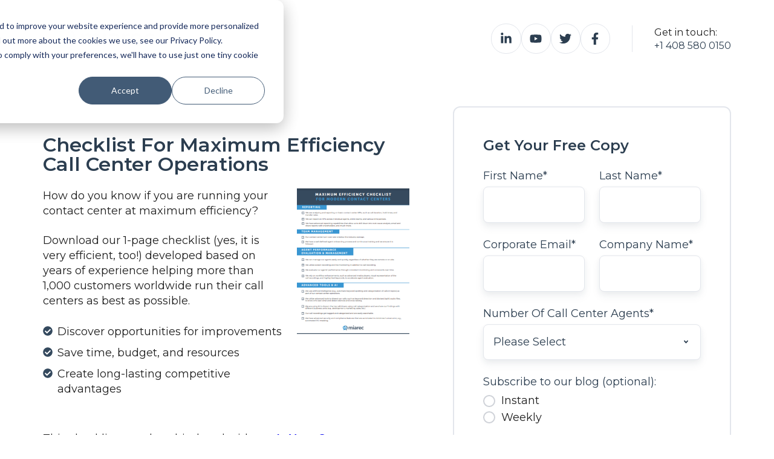

--- FILE ---
content_type: text/css
request_url: https://info.miarec.com/hubfs/hub_generated/template_assets/1/60508474177/1768506632352/template_lang-select.min.css
body_size: -27
content:
.lang-select{display:flex;position:relative;vertical-align:middle;white-space:nowrap}.lang-select__button{align-items:center;background:none;border:none;cursor:pointer;display:flex;font-family:inherit;font-weight:inherit;padding:0}.lang-select__label{display:block;font-size:.82rem}.lang-select--short-label .lang-select__label{text-transform:uppercase}.lang-select__icon{display:flex;margin-inline-start:4px}.lang-select--no-label .lang-select__icon{margin-inline-start:0}.lang-select__icon svg{fill:currentColor;height:1.09rem;width:1.09rem}.lang-select__arrow{display:flex;margin-inline-start:.11rem}.lang-select__arrow svg{height:.67rem;width:.67rem}.lang-select__nav{border-radius:6px;box-shadow:0 8px 16px rgba(44,62,80,.05),0 4px 8px rgba(44,62,80,.05);display:none;font-size:.82rem;padding:.73rem 1.11rem;position:absolute;right:-1.11rem;text-align:left;top:100%;z-index:2}.lang-select--active .lang-select__nav{animation:uiPop .2s ease-in-out forwards;display:block}.lang-select__nav ul{list-style:none;margin:0;padding:0}.lang-select__nav a{color:inherit;display:block;padding:.1rem 0}.lang-select__nav a,.lang-select__nav a:hover{text-decoration:none}.lang-select__nav li:first-child a{cursor:default;pointer-events:none}.lang-select--light .lang-select__button{color:#2c3e50}.lang-select--light .lang-select__nav{background:#fff;color:#2c3e50}.lang-select--light .lang-select__nav a:hover,.lang-select--light .lang-select__nav li:first-child a{color:#1f1f1f}.lang-select--dark .lang-select__button{color:#fff}.lang-select--dark .lang-select__nav{background:#2c3e50;color:#fff}.lang-select--dark .lang-select__nav a:hover,.lang-select--dark .lang-select__nav li:first-child a{color:hsla(0,0%,100%,.8)}

--- FILE ---
content_type: text/css
request_url: https://info.miarec.com/hubfs/hub_generated/template_assets/1/60508468315/1768506618469/template_header-lp-01.min.css
body_size: -312
content:
.header__section--main{padding-bottom:1.11rem;padding-top:1.11rem}.header--overlap .header__icons__static,.header--overlap .header__logo__static,.header--wo-lang .header__lang,.header:not(.header--overlap) .header__icons__overlap,.header:not(.header--overlap) .header__logo__overlap{display:none}.header__info{font-size:.89rem}.header__info a{text-decoration:none}.header__info a:hover{text-decoration:underline}.header__icons .module .module__inner>*{margin-bottom:0}.header--w-lang .header__icons{margin-inline-start:1rem}.header--w-icons .header__info,.header--w-lang .header__info{border-inline-start:1px solid;margin-inline-start:2rem;padding-inline-start:2rem}@media (max-width:767px){.header__icons{display:none}}@media (max-width:479px){.header__info{display:none}}.header{background:#fff}.header--w-icons .header__info,.header--w-lang .header__info{border-color:#e3e6ec}.header__info a,.header__info a:hover{color:#2c3e50}

--- FILE ---
content_type: text/css
request_url: https://info.miarec.com/hubfs/hub_generated/template_assets/1/60504640336/1768506623102/template_rich-text.min.css
body_size: -324
content:
.rtext--box{border-radius:12px;margin-bottom:24px;padding:24px}.rtext--box-border{border:2px solid}.rtext--box-border.txt--light{border-color:#e3e6ec}.rtext--box-border.txt--dark{border-color:hsla(0,0%,100%,.2)}.rtext--box-accent{background:linear-gradient(111.02deg,#e74c3c,#c0392b);box-shadow:0 16px 32px rgba(52,73,94,.2),0 8px 16px rgba(52,73,94,.2)}.rtext--box-dark{background:#2c3e50;box-shadow:0 16px 32px rgba(44,62,80,.05),0 8px 16px rgba(44,62,80,.05)}.rtext--box-light{background:#f8f9fb}.rtext--box-white{background:#fff;box-shadow:0 16px 32px rgba(44,62,80,.05),0 8px 16px rgba(44,62,80,.05)}.rtext--box-ghost{-webkit-backdrop-filter:blur(24px);backdrop-filter:blur(24px);background:hsla(0,0%,100%,.1)}

--- FILE ---
content_type: text/css
request_url: https://info.miarec.com/hubfs/hub_generated/template_assets/1/60504570760/1768506615092/template_footer-04.min.css
body_size: -611
content:
.footer__nav ul{align-items:center;display:flex;flex-wrap:wrap;justify-content:center;list-style:none;margin:0;padding:0}.footer__nav ul li{padding:0 1.11rem 10px}.footer__nav ul li a{text-decoration:none}.footer__nav ul li a:hover{text-decoration:underline}@media (max-width:767px){.footer__nav ul{flex-direction:column}}.footer{background:#fff}.footer__nav ul li a,.footer__nav ul li a:hover{color:#2c3e50}

--- FILE ---
content_type: application/javascript
request_url: https://info.miarec.com/hubfs/hub_generated/template_assets/1/60508472067/1768506627883/template_lightbox.min.js
body_size: 4045
content:
let bp_anim_rtl="";var BigPicture=function(){var el,initialized,container,displayElement,displayImage,displayVideo,displayAudio,iframeContainer,iframeSiteVid,imgSrc,closeButton,siteVidID,isLoading,checkMediaTimeout,loadingIcon,caption,captionText,captionContent,captionHideButton,isOpen,galleryOpen,isClosing,remoteImage,animationStart,animationEnd,onChangeImage,rightArrowBtn,leftArrowBtn,galleryPosition,galleryEls,galleryCounter,supportsTouch,opts,imgCache=[],preloadedImages={},appendEl="appendChild",createEl="createElement",removeEl="removeChild";function getRect(){var ref=el.getBoundingClientRect(),top=ref.top,left=ref.left,width=ref.width,height=ref.height;return"transform:translate3D("+(left-(container.clientWidth-width)/2)+"px, "+(top-(container.clientHeight-height)/2)+"px, 0) scale3D("+el.clientWidth/displayElement.clientWidth+", "+el.clientHeight/displayElement.clientHeight+", 0)"}function updateGallery(movement){var galleryLength=galleryEls.length-1;if(!isLoading){if(movement>0&&galleryPosition===galleryLength||movement<0&&!galleryPosition){if(!opts.loop)return changeCSS(displayImage,""),void setTimeout(changeCSS,9,displayImage,"animation:"+(movement>0?"bpl".concat(bp_anim_rtl):"bpf".concat(bp_anim_rtl))+" .3s;transition:transform .35s");galleryPosition=movement>0?-1:galleryLength+1}if([(galleryPosition=Math.max(0,Math.min(galleryPosition+movement,galleryLength)))-1,galleryPosition,galleryPosition+1].forEach(function(position){if(position=Math.max(0,Math.min(position,galleryLength)),!preloadedImages[position]){var src=galleryEls[position].src,img=document[createEl]("IMG");img.addEventListener("load",addToImgCache.bind(null,src)),img.src=src,preloadedImages[position]=img}}),preloadedImages[galleryPosition].complete)return changeGalleryImage(movement);isLoading=!0,changeCSS(loadingIcon,"opacity:.4;"),container[appendEl](loadingIcon),preloadedImages[galleryPosition].onload=function(){galleryOpen&&changeGalleryImage(movement)},preloadedImages[galleryPosition].onerror=function(){galleryEls[galleryPosition]={error:"Error loading image"},galleryOpen&&changeGalleryImage(movement)}}}function changeGalleryImage(movement){isLoading&&(container[removeEl](loadingIcon),isLoading=!1);var activeEl=galleryEls[galleryPosition];if(activeEl.error)alert(activeEl.error);else{var oldimg=container.querySelector("img:last-of-type");changeCSS(displayImage=displayElement=preloadedImages[galleryPosition],"animation:"+(movement>0?"bpfl"+bp_anim_rtl:"bpfr"+bp_anim_rtl)+" .35s;transition:transform .35s"),changeCSS(oldimg,"animation:"+(movement>0?"bpfol".concat(bp_anim_rtl):"bpfor".concat(bp_anim_rtl))+" .35s both"),container[appendEl](displayImage),activeEl.el&&(el=activeEl.el)}galleryCounter.innerHTML=galleryPosition+1+"/"+galleryEls.length,toggleCaption(galleryEls[galleryPosition].caption),onChangeImage&&onChangeImage([displayImage,galleryEls[galleryPosition]])}function updateIframeDimensions(){var height,width,windowHeight=.95*window.innerHeight,windowWidth=.95*window.innerWidth,windowAspect=windowHeight/windowWidth,ref=opts.dimensions||[1920,1080],dimensionWidth=ref[0],dimensionHeight=ref[1],iframeAspect=dimensionHeight/dimensionWidth;iframeAspect>windowAspect?width=(height=Math.min(dimensionHeight,windowHeight))/iframeAspect:height=(width=Math.min(dimensionWidth,windowWidth))*iframeAspect,iframeContainer.style.cssText+="width:"+width+"px;height:"+height+"px;"}function checkMedia(errMsg){~[1,4].indexOf(displayElement.readyState)?(open(),setTimeout(function(){displayElement.play()},99)):displayElement.error?open(errMsg):checkMediaTimeout=setTimeout(checkMedia,35,errMsg)}function toggleLoadingIcon(bool){opts.noLoader||(bool&&changeCSS(loadingIcon,"top:"+el.offsetTop+"px;left:"+el.offsetLeft+"px;height:"+el.clientHeight+"px;width:"+el.clientWidth+"px"),el.parentElement[bool?appendEl:removeEl](loadingIcon),isLoading=bool)}function toggleCaption(captionContent){captionContent&&(captionText.innerHTML=captionContent),changeCSS(caption,"opacity:"+(captionContent?"1;pointer-events:auto":"0"))}function addToImgCache(url){!~imgCache.indexOf(url)&&imgCache.push(url)}function open(err){if(isLoading&&toggleLoadingIcon(),animationStart&&animationStart(),"string"==typeof err)return removeContainer(),opts.onError?opts.onError():alert("Error: The requested "+err+" could not be loaded.");remoteImage&&addToImgCache(imgSrc),displayElement.style.cssText+=getRect(),changeCSS(container,"opacity:1;pointer-events:auto"),animationEnd&&(animationEnd=setTimeout(animationEnd,410)),isOpen=!0,document.body.classList.add("lightbox-open"),galleryOpen=!!galleryEls,setTimeout(function(){displayElement.style.cssText+="transition:transform .35s;transform:none",captionContent&&setTimeout(toggleCaption,250,captionContent)},60)}function close(e){var target=e?e.target:container,clickEls=[caption,captionHideButton,displayVideo,displayAudio,captionText,leftArrowBtn,rightArrowBtn,loadingIcon];target.blur(),isClosing||~clickEls.indexOf(target)||(displayElement.style.cssText+=getRect(),changeCSS(container,"pointer-events:auto"),setTimeout(removeContainer,350),clearTimeout(animationEnd),isOpen=!1,isClosing=!0,document.body.classList.remove("lightbox-open"))}function removeContainer(){if((displayElement===iframeContainer?iframeSiteVid:displayElement).removeAttribute("src"),document.body[removeEl](container),container[removeEl](displayElement),changeCSS(container,""),changeCSS(displayElement,""),toggleCaption(!1),galleryOpen){for(var images=container.querySelectorAll("img"),i=0;i<images.length;i++)container[removeEl](images[i]);isLoading&&container[removeEl](loadingIcon),container[removeEl](galleryCounter),galleryOpen=galleryEls=!1,preloadedImages={},supportsTouch||container[removeEl](rightArrowBtn),supportsTouch||container[removeEl](leftArrowBtn),displayImage.onload=open,displayImage.onerror=open.bind(null,"image")}opts.onClose&&opts.onClose(),isClosing=isLoading=!1}function changeCSS(ref,newStyle){ref.style.cssText=newStyle}return function(options){var source,loop;return initialized||function(){var startX;function createCloseButton(className){var el=document[createEl]("button");return el.className=className,el.innerHTML='<svg width="24" height="24" viewBox="0 0 24 24" xmlns="http://www.w3.org/2000/svg"><path d="M20.707 4.707a1 1 0 0 0-1.414-1.414L12 10.586 4.707 3.293a1 1 0 0 0-1.414 1.414L10.586 12l-7.293 7.293a1 1 0 1 0 1.414 1.414L12 13.414l7.293 7.293a1 1 0 0 0 1.414-1.414L13.414 12l7.293-7.293z" fill="currentColor"></path></svg>',el}function createArrowSymbol(direction,class_name){var el=document[createEl]("button");return el.className=class_name,el.innerHTML=1==direction?'<svg width="24" height="24" viewBox="0 0 24 24" fill="none" xmlns="http://www.w3.org/2000/svg"><path fill-rule="evenodd" clip-rule="evenodd" d="M6.32218 2.32544C6.75176 1.89152 7.44824 1.89152 7.87782 2.32544L17.6778 11.2143C18.1074 11.6482 18.1074 12.3518 17.6778 12.7857L7.87782 21.6746C7.44824 22.1085 6.75176 22.1085 6.32218 21.6746C5.89261 21.2406 5.89261 20.5371 6.32218 20.1032L15.3444 12L6.32218 3.89679C5.89261 3.46287 5.89261 2.75935 6.32218 2.32544Z" fill="currentColor"></path></svg>':'<svg width="24" height="24" viewBox="0 0 24 24" xmlns="http://www.w3.org/2000/svg"><path fill-rule="evenodd" clip-rule="evenodd" d="M17.6778 2.32544C17.2482 1.89152 16.5518 1.89152 16.1222 2.32544L6.32219 11.2143C5.89261 11.6482 5.89261 12.3518 6.32219 12.7857L16.1222 21.6746C16.5518 22.1085 17.2482 22.1085 17.6778 21.6746C18.1074 21.2406 18.1074 20.5371 17.6778 20.1032L8.65564 12L17.6778 3.89679C18.1074 3.46287 18.1074 2.75935 17.6778 2.32544Z" fill="currentColor"></path></svg>',el.onclick=function(e){e.stopPropagation(),updateGallery(direction)},el}var style=document[createEl]("STYLE");style.innerHTML="/*css here*/",document.head[appendEl](style),(container=document[createEl]("DIV")).id="bp_container",container.onclick=close,closeButton=createCloseButton("bp-x"),container[appendEl](closeButton),"ontouchstart"in window&&(supportsTouch=!0,container.ontouchstart=function(ref){var changedTouches=ref.changedTouches;startX=changedTouches[0].pageX},container.ontouchmove=function(e){e.preventDefault()},container.ontouchend=function(ref){var changedTouches=ref.changedTouches;if(galleryOpen){var distX=changedTouches[0].pageX-startX;distX<-30&&updateGallery(1),distX>30&&updateGallery(-1)}});displayImage=document[createEl]("IMG"),(displayVideo=document[createEl]("VIDEO")).id="bp_vid",displayVideo.setAttribute("playsinline",!0),displayVideo.controls=!0,displayVideo.loop=!0,(displayAudio=document[createEl]("audio")).id="bp_aud",displayAudio.controls=!0,displayAudio.loop=!0,(galleryCounter=document[createEl]("span")).id="bp_count",(caption=document[createEl]("DIV")).id="bp_caption",(captionHideButton=createCloseButton("bp-xc")).onclick=toggleCaption.bind(null,!1),caption[appendEl](captionHideButton),captionText=document[createEl]("SPAN"),caption[appendEl](captionText),container[appendEl](caption),leftArrowBtn=createArrowSymbol(-1,"bp-lr bp-lrl"),rightArrowBtn=createArrowSymbol(1,"bp-lr bp-lrr"),(loadingIcon=document[createEl]("DIV")).id="bp_loader",loadingIcon.innerHTML='<svg viewbox="0 0 32 32" fill="#fff" opacity=".8"><path d="M16 0a16 16 0 0 0 0 32 16 16 0 0 0 0-32m0 4a12 12 0 0 1 0 24 12 12 0 0 1 0-24" fill="#000" opacity=".5"/><path d="M16 0a16 16 0 0 1 16 16h-4A12 12 0 0 0 16 4z"/></svg>',(iframeContainer=document[createEl]("DIV")).id="bp_sv",(iframeSiteVid=document[createEl]("IFRAME")).allow="autoplay; fullscreen",iframeSiteVid.setAttribute("allowfullscreen",!0),iframeSiteVid.onload=function(){return iframeContainer[removeEl](loadingIcon)},changeCSS(iframeSiteVid,"border:0;position:absolute;height:100%;width:100%;left:0;top:0"),iframeContainer[appendEl](iframeSiteVid),displayImage.onload=open,displayImage.onerror=open.bind(null,"image"),window.addEventListener("resize",function(){galleryOpen||isLoading&&toggleLoadingIcon(!0),displayElement===iframeContainer&&updateIframeDimensions()}),document.addEventListener("keyup",function(ref){var keyCode=ref.keyCode;27===keyCode&&isOpen&&close(),galleryOpen&&(39===keyCode&&updateGallery(1),37===keyCode&&updateGallery(-1),38===keyCode&&updateGallery(10),40===keyCode&&updateGallery(-10))}),document.addEventListener("keydown",function(e){galleryOpen&&~[37,38,39,40].indexOf(e.keyCode)&&e.preventDefault()}),document.addEventListener("focus",function(e){isOpen&&!container.contains(e.target)&&(e.stopPropagation(),closeButton.focus())},!0),initialized=!0}(),isLoading&&(clearTimeout(checkMediaTimeout),removeContainer()),opts=options,siteVidID=options.ytSrc||options.vimeoSrc,animationStart=options.animationStart,animationEnd=options.animationEnd,onChangeImage=options.onChangeImage,el=options.el,remoteImage=!1,captionContent=el.getAttribute("data-caption"),options.gallery?function(gallery,position){var galleryAttribute=opts.galleryAttribute||"data-bp";if(Array.isArray(gallery))galleryEls=gallery,captionContent=gallery[galleryPosition=position||0].caption;else{var elIndex=(galleryEls=[].slice.call("string"==typeof gallery?document.querySelectorAll(gallery+" ["+galleryAttribute+"]"):gallery)).indexOf(el);galleryPosition=0===position||position?position:-1!==elIndex?elIndex:0,galleryEls=galleryEls.map(function(el){return{el:el,src:el.getAttribute(galleryAttribute),caption:el.getAttribute("data-caption")}})}remoteImage=!0,imgSrc=galleryEls[galleryPosition].src,!~imgCache.indexOf(imgSrc)&&toggleLoadingIcon(!0),galleryEls.length>1?(container[appendEl](galleryCounter),galleryCounter.innerHTML=galleryPosition+1+"/"+galleryEls.length,supportsTouch||(container[appendEl](rightArrowBtn),container[appendEl](leftArrowBtn))):galleryEls=!1;(displayElement=displayImage).src=imgSrc}(options.gallery,options.position):siteVidID||options.iframeSrc?(displayElement=iframeContainer,function(){var url,prefix="https://",suffix="autoplay=1";opts.ytSrc?url=prefix+"www.youtube"+(opts.ytNoCookie?"-nocookie":"")+".com/embed/"+siteVidID+"?html5=1&rel=0&playsinline=1&"+suffix:opts.vimeoSrc?url=prefix+"player.vimeo.com/video/"+siteVidID+"?"+suffix+"&dnt=1":opts.iframeSrc&&(url=opts.iframeSrc);changeCSS(loadingIcon,""),iframeContainer[appendEl](loadingIcon),iframeSiteVid.src=url,updateIframeDimensions(),setTimeout(open,9)}()):options.imgSrc?(remoteImage=!0,imgSrc=options.imgSrc,!~imgCache.indexOf(imgSrc)&&toggleLoadingIcon(!0),(displayElement=displayImage).src=imgSrc):options.audio?(toggleLoadingIcon(!0),(displayElement=displayAudio).src=options.audio,displayElement.loop=options.loop,checkMedia("audio file")):options.vidSrc?(toggleLoadingIcon(!0),options.dimensions&&changeCSS(displayVideo,"width:"+options.dimensions[0]+"px"),source=options.vidSrc,loop=options.loop,Array.isArray(source)?(displayElement=displayVideo.cloneNode(),source.forEach(function(src){var source=document[createEl]("SOURCE");source.src=src,source.type="video/"+src.match(/.(\w+)$/)[1],displayElement[appendEl](source)})):((displayElement=displayVideo).src=source,displayElement.loop=loop),checkMedia("video")):(displayElement=displayImage).src="IMG"===el.tagName?el.src:window.getComputedStyle(el).backgroundImage.replace(/^url|[(|)|'|"]/g,""),container[appendEl](displayElement),document.body[appendEl](container),{close:close,next:function(){return updateGallery(1)},prev:function(){return updateGallery(-1)}}}}();document.addEventListener("click",function(e){const self=e.target.closest(".lightbox");if(self){e.preventDefault();var href=self.getAttribute("href");if(null!=href.split("?")[0].match(/\.(jpeg|jpg|gif|png|webp)$/)){var class_list=self.classList,group=!1;for(let j=0;j<class_list.length;j++)"lightbox-"==class_list[j].substring(0,9)&&(group=class_list[j]);BigPicture(group?{el:self,gallery:document.getElementsByClassName(group),galleryAttribute:"href"}:{el:self,imgSrc:href})}else if(href.match(/(youtube.com)/)){var yt_id=href.split("v=")[1];BigPicture({el:self,ytSrc:yt_id,ytNoCookie:!0})}else if(href.match(/(youtu.be)/)){yt_id=href.split("/")[3];BigPicture({el:self,ytSrc:yt_id,ytNoCookie:!0})}else if(href.match(/(vimeo.com\/)+[0-9]/)){var vm_id=href.split("/")[3];BigPicture({el:self,vimeoSrc:vm_id})}else if(href.match(/(vimeo.com\/)+[a-zA-Z]/)){vm_id=href.split("/")[4];BigPicture({el:self,vimeoSrc:vm_id})}else null!=href.match(/\.(mp4|webm)$/)?BigPicture({el:self,vidSrc:href,loop:!self.classList.contains("noloop")}):null!=href.match(/\.mp3$/)?BigPicture({el:self,audio:href,loop:!self.classList.contains("noloop")}):BigPicture({el:self,iframeSrc:href})}});
//# sourceURL=https://881738.fs1.hubspotusercontent-na1.net/hubfs/881738/hub_generated/template_assets/1/60508472067/1768506627883/template_lightbox.js